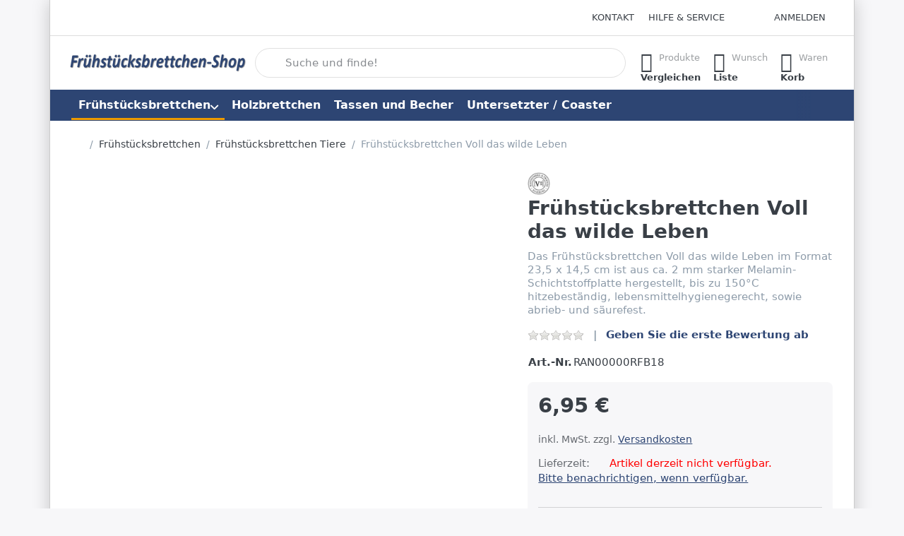

--- FILE ---
content_type: text/html; charset=utf-8
request_url: https://www.fruehstuecksbrettchen-shop.de/fruehstuecksbrettchen-voll-das-wilde-leben
body_size: 91753
content:
<!DOCTYPE html>
<html data-pnotify-firstpos1="0" lang="de" dir="ltr">
<head>
    <meta charset="utf-8" />
    <meta name="viewport" content="width=device-width, initial-scale=1.0" />
    <meta name="HandheldFriendly" content="true" />
    <meta name="description" content="" />
    <meta name="keywords" content="" />
    <meta name="generator" content="Smartstore 6.3.0.0" />
    <meta property="sm:root" content="/" />
    <meta name='__rvt' content='CfDJ8EvE4mq7w_ZNns5Lp_o5iufKO-beubsL7b2T4K7swW0XL0SU-JtSdikfq3kpYRe4mxRmSfSy9fc15UNLLRPGagGLVoeBlzHkIVoCGSIBqVOpDE7rgZkGJJS__yxy93O9afS-zN3tm4F2SsXyj1H9UoU' />

    <meta name='accept-language' content='de-DE'/><title itemprop="name">Frühstücksbrettchen Voll das wilde Leben</title>

    


    <script>
    try {
        if (typeof navigator === 'undefined') navigator = {};
        const html = document.documentElement;
        const classList = html.classList;
        if (/Edge\/\d+/.test(navigator.userAgent)) { classList.add('edge'); }
        else if ('mozMatchesSelector' in html) { classList.add('moz'); }
        else if (/iPad|iPhone|iPod/.test(navigator.userAgent) && !window.MSStream) { classList.add('ios'); }
        else if ('webkitMatchesSelector' in html) { classList.add('wkit'); }
        else if (/constructor/i.test(window.HTMLElement)) { classList.add('safari'); };
        classList.add((this.top === this.window ? 'not-' : '') + 'framed');
    } catch (e) { }
</script>
    

    
    
    <link as="font" rel="preload" href="/lib/fa7/webfonts/fa-solid-900.woff2" crossorigin />
    <link as="font" rel="preload" href="/lib/fa7/webfonts/fa-regular-400.woff2" crossorigin />
    
    
        <link rel="stylesheet" href="/lib/fa7/css/all.min.css" crossorigin />
    


    
        <link href="/bundle/css/site-common.css?v=Q6fkJHuQQYcnSRsxC709N6c--OQ" rel="stylesheet" type="text/css" />
    
    <link href="/themes/flex/theme.css?v=PrVk9SJD3orBczJCcq2oLBeHUvY" rel="stylesheet" type="text/css" />


    
        <script src="/bundle/js/jquery.js?v=8_RozPc1R2yH47SeJ06zdSqIRgc"></script>
    <script data-origin="client-res">
	window.Res = {
"Common.Notification": "Benachrichtigung","Common.Close": "Schließen","Common.On": "An","Common.OK": "OK","Common.Cancel": "Abbrechen","Common.Off": "Aus","Common.Exit": "Beenden","Common.CtrlKey": "Strg","Common.ShiftKey": "Umschalt","Common.AltKey": "Alt","Common.DelKey": "Entf","Common.Done": "Erledigt","Common.Failed": "Fehlgeschlagen","Common.EnterKey": "Eingabe","Common.EscKey": "Esc","Common.DontAskAgain": "Nicht mehr fragen","Common.DontShowAgain": "Nicht mehr anzeigen","Common.MoveUp": "Nach oben","Common.MoveDown": "Nach unten","Common.SkipList": "Liste überspringen","Common.CopyToClipboard": "In die Zwischenablage kopieren","Common.CopyToClipboard.Failed": "Kopieren ist fehlgeschlagen.","Common.CopyToClipboard.Succeeded": "Kopiert!","Products.Longdesc.More": "Mehr anzeigen","Products.Longdesc.Less": "Weniger anzeigen","Aria.Label.ShowPassword": "Passwort anzeigen","Aria.Label.HidePassword": "Passwort verbergen","Jquery.Validate.Email": "Bitte geben Sie eine gültige E-Mail-Adresse ein.","Jquery.Validate.Required": "Diese Angabe ist erforderlich.","Jquery.Validate.Remote": "Bitte korrigieren Sie dieses Feld.","Jquery.Validate.Url": "Bitte geben Sie eine gültige URL ein.","Jquery.Validate.Date": "Bitte geben Sie ein gültiges Datum ein.","Jquery.Validate.DateISO": "Bitte geben Sie ein gültiges Datum (nach ISO) ein.","Jquery.Validate.Number": "Bitte geben Sie eine gültige Nummer ein.","Jquery.Validate.Digits": "Bitte geben Sie nur Ziffern ein.","Jquery.Validate.Creditcard": "Bitte geben Sie eine gültige Kreditkartennummer ein.","Jquery.Validate.Equalto": "Wiederholen Sie bitte die Eingabe.","Jquery.Validate.Maxlength": "Bitte geben Sie nicht mehr als {0} Zeichen ein.","Jquery.Validate.Minlength": "Bitte geben Sie mindestens {0} Zeichen ein.","Jquery.Validate.Rangelength": "Die Länge der Eingabe darf minimal {0} und maximal {1} Zeichen lang sein.","jquery.Validate.Range": "Bitte geben Sie einen Wert zwischen {0} und {1} ein.","Jquery.Validate.Max": "Bitte geben Sie einen Wert kleiner oder gleich {0} ein.","Jquery.Validate.Min": "Bitte geben Sie einen Wert größer oder gleich {0} ein.","Admin.Common.AreYouSure": "Sind Sie sicher?","Admin.Common.AskToProceed": "Möchten Sie fortfahren?","FileUploader.Dropzone.Message": "Zum Hochladen Dateien hier ablegen oder klicken","FileUploader.Dropzone.DictDefaultMessage": "Dateien zum Hochladen hier ablegen","FileUploader.Dropzone.DictFallbackMessage": "Ihr Browser unterstützt keine Datei-Uploads per Drag\'n\'Drop.","FileUploader.Dropzone.DictFallbackText": "Bitte benutzen Sie das untenstehende Formular, um Ihre Dateien wie in längst vergangenen Zeiten hochzuladen.","FileUploader.Dropzone.DictFileTooBig": "Die Datei ist zu groß ({{filesize}}MB). Maximale Dateigröße: {{maxFilesize}}MB.","FileUploader.Dropzone.DictInvalidFileType": "Dateien dieses Typs können nicht hochgeladen werden.","FileUploader.Dropzone.DictResponseError": "Der Server gab die Antwort {{statusCode}} zurück.","FileUploader.Dropzone.DictCancelUpload": "Upload abbrechen","FileUploader.Dropzone.DictUploadCanceled": "Upload abgebrochen.","FileUploader.Dropzone.DictCancelUploadConfirmation": "Sind Sie sicher, dass Sie den Upload abbrechen wollen?","FileUploader.Dropzone.DictRemoveFile": "Datei entfernen","FileUploader.Dropzone.DictMaxFilesExceeded": "Sie können keine weiteren Dateien hochladen.","FileUploader.StatusWindow.Uploading.File": "Datei wird hochgeladen","FileUploader.StatusWindow.Uploading.Files": "Dateien werden hochgeladen","FileUploader.StatusWindow.Complete.File": "Upload abgeschlossen","FileUploader.StatusWindow.Complete.Files": "Uploads abgeschlossen","FileUploader.StatusWindow.Canceled.File": "Upload abgebrochen","FileUploader.StatusWindow.Canceled.Files": "Uploads abgebrochen",    };

    window.ClientId = "12d0932f-3635-4167-9f07-9a058d912f40";
</script>

    <link rel="canonical" href="https://www.fruehstuecksbrettchen-shop.de/fruehstuecksbrettchen-voll-das-wilde-leben/" />
    <link as="image" rel="preload" href="//www.fruehstuecksbrettchen-shop.de/media/2840/content/2840.png" />
    <script data-origin='globalization'>document.addEventListener('DOMContentLoaded', function () { if (Smartstore.globalization) { Smartstore.globalization.culture = {"name":"de-DE","englishName":"German (Germany)","nativeName":"Deutsch (Deutschland)","isRTL":false,"language":"de","numberFormat":{",":".",".":",","pattern":[1],"decimals":3,"groupSizes":[3],"+":"+","-":"-","NaN":"NaN","negativeInfinity":"-∞","positiveInfinity":"∞","percent":{",":".",".":",","pattern":[0,0],"decimals":3,"groupSizes":[3],"symbol":"%"},"currency":{",":".",".":",","pattern":[8,3],"decimals":2,"groupSizes":[3],"symbol":"€"}},"dateTimeFormat":{"calendarName":"Gregorianischer Kalender","/":".",":":":","firstDay":1,"twoDigitYearMax":2049,"AM":["AM","am","AM"],"PM":["PM","pm","PM"],"days":{"names":["Sonntag","Montag","Dienstag","Mittwoch","Donnerstag","Freitag","Samstag"],"namesAbbr":["So","Mo","Di","Mi","Do","Fr","Sa"],"namesShort":["S","M","D","M","D","F","S"]},"months":{"names":["Januar","Februar","März","April","Mai","Juni","Juli","August","September","Oktober","November","Dezember",""],"namesAbbr":["Jan.","Feb.","März","Apr.","Mai","Juni","Juli","Aug.","Sept.","Okt.","Nov.","Dez.",""]},"patterns":{"d":"dd.MM.yyyy","D":"dddd, d. MMMM yyyy","t":"HH:mm","T":"HH:mm:ss","g":"dd.MM.yyyy HH:mm","G":"dd.MM.yyyy HH:mm:ss","f":"dddd, d. MMMM yyyy HH:mm:ss","F":"dddd, d. MMMM yyyy HH:mm:ss","M":"d. MMMM","Y":"MMMM yyyy","u":"yyyy'-'MM'-'dd HH':'mm':'ss'Z'"}}}; }; });</script><meta property='sm:pagedata' content='{"type":"category","id":"31","menuItemId":1,"entityId":31,"parentId":14}' />
    <meta property='og:site_name' content='Frühstücksbrettchen-Shop' />
    <meta property='og:url' content='https://www.fruehstuecksbrettchen-shop.de/fruehstuecksbrettchen-voll-das-wilde-leben/' />
    <meta property='og:type' content='product' />
    <meta property='og:title' content='Frühstücksbrettchen Voll das wilde Leben' />
    <meta property='twitter:card' content='summary_large_image' />
    <meta property='twitter:title' content='Frühstücksbrettchen Voll das wilde Leben' />

        <meta property='og:description' content='Das Frühstücksbrettchen Voll das wilde Leben im Format 23,5 x 14,5 cm ist aus ca. 2 mm starker Melamin-Schichtstoffplatte hergestellt, bis zu 150°C hitzebeständig, lebensmittelhygienegerecht, sowie abrieb- und säurefest.' />
        <meta property='twitter:description' content='Das Frühstücksbrettchen Voll das wilde Leben im Format 23,5 x 14,5 cm ist aus ca. 2 mm starker Melamin-Schichtstoffplatte hergestellt, bis zu 150°C hitzebeständig, lebensmittelhygienegerecht, sowie abrieb- und säurefest.' />

        <meta property='og:image' content='https://www.fruehstuecksbrettchen-shop.de/media/114/catalog/fruhstucksbrettchen-voll-das-wilde-leben-1.jpg' />
        <meta property='og:image:type' content='image/jpeg' />
        <meta property='twitter:image' content='https://www.fruehstuecksbrettchen-shop.de/media/114/catalog/fruhstucksbrettchen-voll-das-wilde-leben-1.jpg' />
            <meta property='og:image:alt' content='Frühstücksbrettchen Voll das wilde Leben' />
            <meta property='twitter:image:alt' content='Frühstücksbrettchen Voll das wilde Leben' />
            <meta property='og:image:width' content='640' />
            <meta property='og:image:height' content='480' />


    
    
<meta name='robots' content='index, follow' />

    <script src="/js/smartstore.globalization.adapter.js"></script>

    

    <link rel="shortcut icon" href='//www.fruehstuecksbrettchen-shop.de/media/4127/content/favicon-2.ico?v=6.3' />

    <!-- png icons -->
        <link rel="icon" type="image/png" sizes="16x16" href="//www.fruehstuecksbrettchen-shop.de/media/4128/content/android-icon-192x192.png?size=16" />
        <link rel="icon" type="image/png" sizes="32x32" href="//www.fruehstuecksbrettchen-shop.de/media/4128/content/android-icon-192x192.png?size=32" />
        <link rel="icon" type="image/png" sizes="96x96" href="//www.fruehstuecksbrettchen-shop.de/media/4128/content/android-icon-192x192.png?size=96" />
        <link rel="icon" type="image/png" sizes="196x196" href="//www.fruehstuecksbrettchen-shop.de/media/4128/content/android-icon-192x192.png?size=196" />


    <!-- Apple touch icons -->
        <link rel="icon" type="image/png" sizes="57x57" href="//www.fruehstuecksbrettchen-shop.de/media/4129/content/apple-icon-180x180-1.png?size=57" />
        <link rel="icon" type="image/png" sizes="60x60" href="//www.fruehstuecksbrettchen-shop.de/media/4129/content/apple-icon-180x180-1.png?size=60" />
        <link rel="icon" type="image/png" sizes="72x72" href="//www.fruehstuecksbrettchen-shop.de/media/4129/content/apple-icon-180x180-1.png?size=72" />
        <link rel="icon" type="image/png" sizes="76x76" href="//www.fruehstuecksbrettchen-shop.de/media/4129/content/apple-icon-180x180-1.png?size=76" />
        <link rel="icon" type="image/png" sizes="114x114" href="//www.fruehstuecksbrettchen-shop.de/media/4129/content/apple-icon-180x180-1.png?size=114" />
        <link rel="icon" type="image/png" sizes="120x120" href="//www.fruehstuecksbrettchen-shop.de/media/4129/content/apple-icon-180x180-1.png?size=120" />
        <link rel="icon" type="image/png" sizes="144x144" href="//www.fruehstuecksbrettchen-shop.de/media/4129/content/apple-icon-180x180-1.png?size=144" />
        <link rel="icon" type="image/png" sizes="152x152" href="//www.fruehstuecksbrettchen-shop.de/media/4129/content/apple-icon-180x180-1.png?size=152" />
        <link rel="icon" type="image/png" sizes="180x180" href="//www.fruehstuecksbrettchen-shop.de/media/4129/content/apple-icon-180x180-1.png?size=180" />

    <!-- Microsoft tiles -->
        <meta name="msapplication-TileColor" content="rgba(0, 0, 0, 0)">
    <meta name="msapplication-TileImage" content="//www.fruehstuecksbrettchen-shop.de/media/4130/content/ms-icon-310x310-1.png?size=144">
    <meta name="msapplication-config" content="/browserconfig.xml" />

</head>

<body class="lyt-cols-1 boxed">
    

<!-- Global site tag (gtag.js) - Google Analytics -->
<script async src="https://www.googletagmanager.com/gtag/js?id=UA-2409370-6"></script>
<script>
  window.dataLayer = window.dataLayer || [];
  function gtag(){dataLayer.push(arguments);}
  gtag('js', new Date());

  gtag('config', 'UA-2409370-6');
</script>


<meta name="google-site-verification" content="RY9Ix-ToSpTI5V3DH2JE0dUO18IMq3_qk0WQQg29BPU">
    

<a href="#content-center" id="skip-to-content" class="btn-skip-content btn btn-primary btn-lg rounded-pill">
    Zum Hauptinhalt springen
</a>

<div id="page">
    <div class="canvas-blocker canvas-slidable"></div>

    <div class="page-main canvas-slidable">

        

        <header id="header">
            <div class="menubar-section d-none d-lg-block menubar-light">
                <div class="container menubar-container">
                    



<nav class="menubar navbar navbar-slide">

    <div class="menubar-group ml-0">
    </div>

    <div class="menubar-group ml-auto">
        

            <a class="menubar-link" href="/contactus/">Kontakt</a>

        


<div class="cms-menu cms-menu-dropdown" data-menu-name="helpandservice">
    <div class="dropdown">
        <a id="helpandservice-opener" data-toggle="dropdown" aria-haspopup="listbox" aria-expanded="false" href="#" rel="nofollow" class="menubar-link">
            <span>Hilfe &amp; Service</span>
            <i class="fal fa-angle-down menubar-caret"></i>
        </a>
        <div class="dropdown-menu" aria-labelledby="helpandservice-opener" role="listbox">
                <a href="/newproducts/" role="option" class="dropdown-item menu-link">
                    <span>Neu eingetroffen</span>
                </a>
                <a href="/manufacturer/all/" role="option" class="dropdown-item menu-link">
                    <span>Alle Marken</span>
                </a>
                <a href="/recentlyviewedproducts/" role="option" class="dropdown-item menu-link">
                    <span>Zuletzt angesehen</span>
                </a>
                <a href="/compareproducts/" role="option" class="dropdown-item menu-link">
                    <span>Produktliste vergleichen</span>
                </a>
                        <div class="dropdown-divider"></div>
                <a href="/aboutus/" role="option" class="dropdown-item menu-link">
                    <span>Kundeninfo</span>
                </a>
                <a href="/disclaimer/" role="option" class="dropdown-item menu-link">
                    <span>Widerrufsbelehrung</span>
                </a>
                <a href="/shippinginfo-5/" role="option" class="dropdown-item menu-link">
                    <span>Zahlung und Versand</span>
                </a>
                <a href="/conditionsofuse-5/" role="option" class="dropdown-item menu-link">
                    <span>AGB Frühstücksbrettchen-Shop</span>
                </a>
        </div>
    </div>
</div>



    </div>

    

    <div id="menubar-my-account" class="menubar-group">
        <div class="dropdown">
            <a class="menubar-link" aria-haspopup="true" aria-expanded="false" href="/login/?returnUrl=%2Ffruehstuecksbrettchen-voll-das-wilde-leben" rel="nofollow">
                <i class="fal fa-user-circle menubar-icon"></i>

                    <span>Anmelden</span>
            </a>

        </div>
        
    </div>

    

</nav>


                </div>
            </div>
            <div class="shopbar-section shopbar-light">
                <div class="container shopbar-container">
                    
<div class="shopbar">
    <div class="shopbar-col-group shopbar-col-group-brand">
        <div class="shopbar-col shop-logo">
            
<a class="brand" href="/">
        
        <img src='//www.fruehstuecksbrettchen-shop.de/media/2840/content/2840.png' alt="Frühstücksbrettchen-Shop" title="Frühstücksbrettchen-Shop" class="img-fluid" width="481" height="50" />
</a>

        </div>
        <div class="shopbar-col shopbar-search">
            
                


<form action="/search/" class="instasearch-form has-icon" method="get" role="search">
    <span id="instasearch-desc-search-search" class="sr-only">
        Geben Sie einen Suchbegriff ein. Während Sie tippen, erscheinen automatisch erste Ergebnisse. Drücken Sie die Eingabetaste, um alle Ergebnisse aufzurufen.
    </span>
    <input type="search" class="instasearch-term form-control text-truncate" role="combobox" aria-autocomplete="list" aria-expanded="false" aria-controls="instasearch-drop-body" name="q" placeholder="Suche und finde!" aria-label="Suche und finde!" aria-describedby="instasearch-desc-search-search" data-instasearch="true" data-minlength="3" data-showthumbs="true" data-url="/instantsearch/" data-origin="Search/Search" autocomplete="off" />

    <div class="instasearch-addon d-flex align-items-center justify-content-center">
        <button type="button" class="instasearch-clear input-clear" aria-label="Suchbegriff löschen">
            <i class="fa fa-xmark"></i>
        </button>
    </div>
    <span class="input-group-icon instasearch-icon">
        <button type="submit" class="instasearch-submit input-clear bg-transparent" tabindex="-1" aria-hidden="true">
            <i class="fa fa-magnifying-glass"></i>
        </button>
    </span>
    <div class="instasearch-drop">
        <div id="instasearch-drop-body" class="instasearch-drop-body clearfix" role="listbox"></div>
    </div>

    
</form>
            
        </div>
    </div>

    <div class="shopbar-col-group shopbar-col-group-tools">
        

<div class="shopbar-col shopbar-tools" data-summary-href="/shoppingcart/cartsummary/?cart=True&amp;wishlist=True&amp;compare=True" style="--sb-tool-padding-x: 0.25rem">

    <div class="shopbar-tool d-lg-none" id="shopbar-menu">
        <a id="offcanvas-menu-opener" class="shopbar-button" href="#" data-placement="start" data-target="#offcanvas-menu" aria-controls="offcanvas-menu" aria-expanded="false" data-autohide="true" data-disablescrolling="true" data-fullscreen="false" data-toggle="offcanvas">
            <span class="shopbar-button-icon" aria-hidden="true">
                <i class="icm icm-menu"></i>
            </span>
            <span class="shopbar-button-label-sm">
                Menü
            </span>
        </a>
    </div>

    

    <div class="shopbar-tool d-lg-none" id="shopbar-user">
        <a class="shopbar-button" href="/login/">
            <span class="shopbar-button-icon" aria-hidden="true">
                <i class="icm icm-user"></i>
            </span>
            <span class="shopbar-button-label-sm">
                Anmelden
            </span>
        </a>
    </div>

    <div class="shopbar-tool" id="shopbar-compare" data-target="#compare-tab">
        <a data-summary-href="/shoppingcart/cartsummary/?compare=True" aria-controls="offcanvas-cart" aria-expanded="false" class="shopbar-button navbar-toggler" data-autohide="true" data-disablescrolling="true" data-fullscreen="false" data-placement="end" data-target="#offcanvas-cart" data-toggle="offcanvas" href="/compareproducts/">
            <span class="shopbar-button-icon" aria-hidden="true">
                <i class="icm icm-repeat"></i>
                <span class='badge badge-pill badge-counter badge-counter-ring label-cart-amount badge-warning' data-bind-to="CompareItemsCount" style="display: none">
                    0
                </span>
            </span>
            <span class="shopbar-button-label" aria-label="Vergleichen">
                <span>Produkte</span><br />
                <strong>Vergleichen</strong>
            </span>
            <span class="shopbar-button-label-sm">
                Vergleichen
            </span>
        </a>
    </div>

    <div class="shopbar-tool" id="shopbar-wishlist" data-target="#wishlist-tab">
        <a data-summary-href="/shoppingcart/cartsummary/?wishlist=True" aria-controls="offcanvas-cart" aria-expanded="false" class="shopbar-button navbar-toggler" data-autohide="true" data-disablescrolling="true" data-fullscreen="false" data-placement="end" data-target="#offcanvas-cart" data-toggle="offcanvas" href="/wishlist/">
            <span class="shopbar-button-icon" aria-hidden="true">
                <i class="icm icm-heart"></i>
                <span class='badge badge-pill badge-counter badge-counter-ring label-cart-amount badge-warning' data-bind-to="WishlistItemsCount" style="display: none">
                    0
                </span>
            </span>
            <span class="shopbar-button-label" aria-label="Wunschliste">
                <span>Wunsch</span><br />
                <strong>Liste</strong>
            </span>
            <span class="shopbar-button-label-sm">
                Wunschliste
            </span>
        </a>
    </div>

    <div class="shopbar-tool" id="shopbar-cart" data-target="#cart-tab">
        <a data-summary-href="/shoppingcart/cartsummary/?cart=True" aria-controls="offcanvas-cart" aria-expanded="false" class="shopbar-button navbar-toggler" data-autohide="true" data-disablescrolling="true" data-fullscreen="false" data-placement="end" data-target="#offcanvas-cart" data-toggle="offcanvas" href="/cart/">
            <span class="shopbar-button-icon" aria-hidden="true">
                <i class="icm icm-bag"></i>
                <span class='badge badge-pill badge-counter badge-counter-ring label-cart-amount badge-warning' data-bind-to="CartItemsCount" style="display: none">
                    0
                </span>
            </span>
            <span class="shopbar-button-label" aria-label="Warenkorb">
                <span>Waren</span><br />
                <strong>Korb</strong>
            </span>
            <span class="shopbar-button-label-sm">
                Warenkorb
            </span>
        </a>
    </div>

    
</div>




    </div>
</div>
                </div>
            </div>
            <div class="megamenu-section d-none d-lg-block">
                <nav class="navbar navbar-inverse" aria-label="Hauptnavigation">
                    <div class="container megamenu-container">
                        



<div class="mainmenu megamenu megamenu-blend--next">
    



<div class="cms-menu cms-menu-navbar" data-menu-name="main">
    <div class="megamenu-nav megamenu-nav--prev alpha">
        <a href="#" class="megamenu-nav-btn btn btn-clear-dark btn-icon btn-sm" tabindex="-1" aria-hidden="true">
            <i class="far fa-chevron-left megamenu-nav-btn-icon"></i>
        </a>
    </div>

    <ul class="navbar-nav nav flex-row flex-nowrap" id="menu-main" role="menubar">

            <li id="main-nav-item-466773" data-id="466773" role="none" class="nav-item dropdown-submenu expanded">
                <a id="main-nav-item-link-466773" href="/fruehstuecksbrettchen/" aria-controls="dropdown-menu-466773" aria-expanded="false" aria-haspopup="menu" class="nav-link menu-link dropdown-toggle" data-target="#dropdown-menu-466773" role="menuitem" tabindex="0">
                    <span>Frühstücksbrettchen</span>
                </a>
            </li>
            <li id="main-nav-item-466794" data-id="466794" role="none" class="nav-item">
                <a id="main-nav-item-link-466794" href="/holzbrettchen/" class="nav-link menu-link" role="menuitem" tabindex="-1">
                    <span>Holzbrettchen</span>
                </a>
            </li>
            <li id="main-nav-item-466795" data-id="466795" role="none" class="nav-item">
                <a id="main-nav-item-link-466795" href="/tassen-und-becher/" class="nav-link menu-link" role="menuitem" tabindex="-1">
                    <span>Tassen und Becher</span>
                </a>
            </li>
            <li id="main-nav-item-466796" data-id="466796" role="none" class="nav-item">
                <a id="main-nav-item-link-466796" href="/coaster-/-untersetzter/" class="nav-link menu-link" role="menuitem" tabindex="-1">
                    <span>Untersetzter / Coaster</span>
                </a>
            </li>

        
    </ul>

    <div class="megamenu-nav megamenu-nav--next omega">
        <a href="#" class="megamenu-nav-btn btn btn-clear-dark btn-icon btn-sm" tabindex="-1" aria-hidden="true">
            <i class="far fa-chevron-right megamenu-nav-btn-icon"></i>
        </a>
    </div>
</div>
</div>

<div class="megamenu-dropdown-container container" style="--mm-drop-min-height: 370px">
        <div id="dropdown-menu-466773"
             data-id="466773"
             data-entity-id="14"
             data-entity-name="Category"
             data-display-rotator="false"
             role="menu"
             aria-labelledby="main-nav-item-link-466773"
             aria-hidden="true">

            <div class="dropdown-menu megamenu-dropdown">
                

                <div class="row megamenu-dropdown-row">
                        <div class="col-md-3 col-sm-6 text-md-center megamenu-col overflow-hidden megamenu-cat-img">
                            <img src="//www.fruehstuecksbrettchen-shop.de/media/2501/catalog/fruhstucksbrettchen.jpg?size=512" alt="Frühstücksbrettchen" loading="lazy" class="img-fluid xp-2" />
                            
                        </div>

                        <div class="col-md-3 col-sm-6 megamenu-col">
                                <div class="megamenu-dropdown-item">
                                        <a href="/fruehstuecksbrettchen-aufstehen-4/" id="dropdown-heading-466774" data-id="466774" class="megamenu-dropdown-heading" role="menuitem" tabindex="-1">
                                            <span>Frühstücksbrettchen Aufstehen</span>
                                        </a>

                                </div>
                                <div class="megamenu-dropdown-item">
                                        <a href="/fruehstuecksbrettchen-beruf-2/" id="dropdown-heading-466775" data-id="466775" class="megamenu-dropdown-heading" role="menuitem" tabindex="-1">
                                            <span>Frühstücksbrettchen Beruf</span>
                                        </a>

                                </div>
                                <div class="megamenu-dropdown-item">
                                        <a href="/fruehstuecksbrettchen-essen-2/" id="dropdown-heading-466776" data-id="466776" class="megamenu-dropdown-heading" role="menuitem" tabindex="-1">
                                            <span>Frühstücksbrettchen Essen</span>
                                        </a>

                                </div>
                                <div class="megamenu-dropdown-item">
                                        <a href="/fruehstuecksbrettchen-eltern-kinder/" id="dropdown-heading-466777" data-id="466777" class="megamenu-dropdown-heading" role="menuitem" tabindex="-1">
                                            <span>Frühstücksbrettchen Familie</span>
                                        </a>

                                </div>
                                <div class="megamenu-dropdown-item">
                                        <a href="/fruehstuecksbrettchen-fruchtfliegen-2/" id="dropdown-heading-466778" data-id="466778" class="megamenu-dropdown-heading" role="menuitem" tabindex="-1">
                                            <span>Frühstücksbrettchen Fruchtfliegen</span>
                                        </a>

                                </div>
                                <div class="megamenu-dropdown-item">
                                        <a href="/fruehstuecksbrettchen-hobby-2/" id="dropdown-heading-466779" data-id="466779" class="megamenu-dropdown-heading" role="menuitem" tabindex="-1">
                                            <span>Frühstücksbrettchen Hobby</span>
                                        </a>

                                </div>
                                <div class="megamenu-dropdown-item">
                                        <a href="/fruehstuecksbrettchen-kinder-2/" id="dropdown-heading-466780" data-id="466780" class="megamenu-dropdown-heading" role="menuitem" tabindex="-1">
                                            <span>Frühstücksbrettchen Kinder</span>
                                        </a>

                                </div>
                                <div class="megamenu-dropdown-item">
                                        <a href="/fruehstuecksbrettchen-kino-2/" id="dropdown-heading-466781" data-id="466781" class="megamenu-dropdown-heading" role="menuitem" tabindex="-1">
                                            <span>Frühstücksbrettchen Kino</span>
                                        </a>

                                </div>
                                <div class="megamenu-dropdown-item">
                                        <a href="/fruehstuecksbrettchen-kunst-2/" id="dropdown-heading-466782" data-id="466782" class="megamenu-dropdown-heading" role="menuitem" tabindex="-1">
                                            <span>Frühstücksbrettchen Kunst</span>
                                        </a>

                                </div>
                                <div class="megamenu-dropdown-item">
                                        <a href="/fruehstuecksbrettchen-liebe-4/" id="dropdown-heading-466783" data-id="466783" class="megamenu-dropdown-heading" role="menuitem" tabindex="-1">
                                            <span>Frühstücksbrettchen Liebe</span>
                                        </a>

                                </div>
                                <div class="megamenu-dropdown-item">
                                        <a href="/fruehstuecksbrettchen-loriot-2/" id="dropdown-heading-466784" data-id="466784" class="megamenu-dropdown-heading" role="menuitem" tabindex="-1">
                                            <span>Frühstücksbrettchen Loriot</span>
                                        </a>

                                </div>
                                <div class="megamenu-dropdown-item">
                                        <a href="/fruehstuecksbrettchen-musik-2/" id="dropdown-heading-466785" data-id="466785" class="megamenu-dropdown-heading" role="menuitem" tabindex="-1">
                                            <span>Frühstücksbrettchen Musik</span>
                                        </a>

                                </div>
                                <div class="megamenu-dropdown-item">
                                        <a href="/fruehstuecksbrettchen-natur-2/" id="dropdown-heading-466786" data-id="466786" class="megamenu-dropdown-heading" role="menuitem" tabindex="-1">
                                            <span>Frühstücksbrettchen Natur</span>
                                        </a>

                                </div>
                                <div class="megamenu-dropdown-item">
                                        <a href="/fruehstuecksbrettchen-retro-2/" id="dropdown-heading-466787" data-id="466787" class="megamenu-dropdown-heading" role="menuitem" tabindex="-1">
                                            <span>Frühstücksbrettchen Retro</span>
                                        </a>

                                </div>
                                <div class="megamenu-dropdown-item">
                                        <a href="/fruehstuecksbrettchen-sprueche-2/" id="dropdown-heading-466788" data-id="466788" class="megamenu-dropdown-heading" role="menuitem" tabindex="-1">
                                            <span>Frühstücksbrettchen Sprüche</span>
                                        </a>

                                </div>
                                <div class="megamenu-dropdown-item">
                                        <a href="/fruehstuecksbrettchen-stadt-2/" id="dropdown-heading-466789" data-id="466789" class="megamenu-dropdown-heading" role="menuitem" tabindex="-1">
                                            <span>Frühstücksbrettchen Stadt</span>
                                        </a>

                                </div>
                        </div>
                        <div class="col-md-3 col-sm-6 megamenu-col">
                                <div class="megamenu-dropdown-item">
                                        <a href="/fruehstuecksbrettchen-tiere/" id="dropdown-heading-466790" data-id="466790" class="megamenu-dropdown-heading active" role="menuitem" tabindex="-1">
                                            <span>Frühstücksbrettchen Tiere</span>
                                        </a>

                                </div>
                                <div class="megamenu-dropdown-item">
                                        <a href="/fruehstuecksbrettchen-verschiedene-2/" id="dropdown-heading-466791" data-id="466791" class="megamenu-dropdown-heading" role="menuitem" tabindex="-1">
                                            <span>Frühstücksbrettchen Verschiedene</span>
                                        </a>

                                </div>
                                <div class="megamenu-dropdown-item">
                                        <a href="/fruehstuecksbrettchen-weihnachten-2/" id="dropdown-heading-466792" data-id="466792" class="megamenu-dropdown-heading" role="menuitem" tabindex="-1">
                                            <span>Frühstücksbrettchen Weihnachten</span>
                                        </a>

                                </div>
                                <div class="megamenu-dropdown-item">
                                        <a href="/fruehstuecksbrettchen-wild-at-art-design-2/" id="dropdown-heading-466793" data-id="466793" class="megamenu-dropdown-heading" role="menuitem" tabindex="-1">
                                            <span>Frühstücksbrettchen Wild at Art Design</span>
                                        </a>

                                </div>
                        </div>

                </div>

                

                

            </div>

        </div>
        <div id="dropdown-menu-466794"
             data-id="466794"
             data-entity-id="34"
             data-entity-name="Category"
             data-display-rotator="false"
             role="menu"
             aria-labelledby="main-nav-item-link-466794"
             aria-hidden="true">

            <div class="dropdown-menu megamenu-dropdown">
                

                <div class="row megamenu-dropdown-row">
                        <div class="col-md-3 col-sm-6 text-md-center megamenu-col overflow-hidden megamenu-cat-img">
                            <img src="//www.fruehstuecksbrettchen-shop.de/media/99/catalog/holzbrettchen.jpg?size=512" alt="Holzbrettchen" loading="lazy" class="img-fluid xp-2" />
                            
                        </div>


                </div>

                

                

            </div>

        </div>
        <div id="dropdown-menu-466795"
             data-id="466795"
             data-entity-id="327"
             data-entity-name="Category"
             data-display-rotator="false"
             role="menu"
             aria-labelledby="main-nav-item-link-466795"
             aria-hidden="true">

            <div class="dropdown-menu megamenu-dropdown">
                

                <div class="row megamenu-dropdown-row">
                        <div class="col-md-3 col-sm-6 text-md-center megamenu-col overflow-hidden megamenu-cat-img">
                            <img src="//www.fruehstuecksbrettchen-shop.de/media/3075/catalog/tassen-und-becher.png?size=512" alt="Tassen und Becher" loading="lazy" class="img-fluid xp-2" />
                            
                        </div>


                </div>

                

                

            </div>

        </div>
        <div id="dropdown-menu-466796"
             data-id="466796"
             data-entity-id="330"
             data-entity-name="Category"
             data-display-rotator="false"
             role="menu"
             aria-labelledby="main-nav-item-link-466796"
             aria-hidden="true">

            <div class="dropdown-menu megamenu-dropdown">
                

                <div class="row megamenu-dropdown-row">
                        <div class="col-md-3 col-sm-6 text-md-center megamenu-col overflow-hidden megamenu-cat-img">
                            <img src="//www.fruehstuecksbrettchen-shop.de/media/3136/catalog/untersetzter---coaster.png?size=512" alt="Untersetzter / Coaster" loading="lazy" class="img-fluid xp-2" />
                            
                        </div>


                </div>

                

                

            </div>

        </div>

</div>



                    </div>
                </nav>
            </div>
        </header>

        <div id="content-wrapper">

            



            

            <section id="content" class="container">
                

                




<nav class="breadcrumb-container d-none d-md-flex flex-wrap align-items-center mb-4" aria-label="Breadcrumb-Navigation">
    <ol class="breadcrumb mb-0" itemscope itemtype="http://schema.org/BreadcrumbList">
        <li class="breadcrumb-item" itemprop="itemListElement" itemscope="" itemtype="http://schema.org/ListItem">
            <a title="Startseite" itemprop="item" href="/">
                <meta itemprop="name" content="Startseite">
                <i class="fa fa-home" aria-hidden="true"></i>
                <span class="sr-only">Startseite</span>
            </a>
            <meta itemprop="position" content="1">
        </li>
            <li class="breadcrumb-item" itemprop="itemListElement" itemscope="" itemtype="http://schema.org/ListItem">
                    <a href="/fruehstuecksbrettchen/" title="Frühstücksbrettchen" itemprop="item"><span itemprop="name" dir="auto">Frühstücksbrettchen</span></a>
                    <meta itemprop="position" content="2">
            </li>
            <li class="breadcrumb-item" itemprop="itemListElement" itemscope="" itemtype="http://schema.org/ListItem">
                    <a href="/fruehstuecksbrettchen-tiere/" title="Frühstücksbrettchen Tiere" itemprop="item"><span itemprop="name" dir="auto">Frühstücksbrettchen Tiere</span></a>
                    <meta itemprop="position" content="3">
            </li>
        <li class="breadcrumb-item active" aria-current="page" itemprop="itemListElement" itemscope="" itemtype="http://schema.org/ListItem">
            <span itemprop="name">Frühstücksbrettchen Voll das wilde Leben</span>
            <meta itemprop="position" content="4">
        </li>
    </ol>
</nav>



                <div id="content-body" class="row">


                    <main id="content-center" class="col-lg-12">
                        
                        






<div class="page product-details-page" itemscope itemtype="http://schema.org/Product">
    
    
    <article class="pd page-body">

        <div id="main-update-container" class="update-container" data-url="/product/updateproductdetails/?productId=47&amp;bundleItemId=0" data-id="47">
            <form method="post" id="pd-form" action="/fruehstuecksbrettchen-voll-das-wilde-leben/">
                <!-- Top Content: Picture, Description, Attrs, Variants, Bundle Items, Price etc. -->
                <section class="row pd-section pd-section-top admin-actions-container">
                    <!-- Picture -->
                    <div class="col-12 col-md-6 col-lg-7 pd-data-col">
                        <div class="pd-data-col-inner">
                            

                            <div id="pd-gallery-container">
                                

<div id="pd-gallery-container-inner">
    <div id="pd-gallery" class="mb-3">
        





<div class="gal-box">
    <!-- Thumbnail navigation -->
    <div class="gal-nav-cell gal-nav-hidden">
        <div class="gal-nav">
            <div class="gal-list">
                <div class="gal-track" role="listbox" aria-orientation="vertical" itemscope itemtype="http://schema.org/ImageGallery" aria-label="Mediengalerie">
                        <div class="gal-item" itemprop="associatedMedia" itemscope itemtype="http://schema.org/ImageObject">
                            <a class="gal-item-viewport"
                               itemprop="contentUrl"
                               href="//www.fruehstuecksbrettchen-shop.de/media/114/catalog/fruhstucksbrettchen-voll-das-wilde-leben-1.jpg"
                               data-type="image"
                               data-width="640"
                               data-height="480"
                               data-medium-image="//www.fruehstuecksbrettchen-shop.de/media/114/catalog/fruhstucksbrettchen-voll-das-wilde-leben-1.jpg?size=600"
                               title="Frühstücksbrettchen Voll das wilde Leben, Bild 1 groß"
                               aria-label="Frühstücksbrettchen Voll das wilde Leben, Bild 1 groß"
                               data-picture-id="114"
                               role="option" 
                               tabindex="0" 
                               aria-selected="true">
                                <img class="gal-item-content file-img" alt="Frühstücksbrettchen Voll das wilde Leben, Bild 1" title="Frühstücksbrettchen Voll das wilde Leben, Bild 1 groß" src="//www.fruehstuecksbrettchen-shop.de/media/114/catalog/fruhstucksbrettchen-voll-das-wilde-leben-1.jpg?size=72" />
                            </a>
                        </div>
                </div>
            </div>
        </div>
    </div>

    <!-- Picture -->
    <div class="gal-cell">
        <div class="gal" role="list" aria-label="Mediengalerie">
                    <div class="gal-item" role="listitem">
                        <a href="//www.fruehstuecksbrettchen-shop.de/media/114/catalog/fruhstucksbrettchen-voll-das-wilde-leben-1.jpg" 
                           class="gal-item-viewport"
                           title="Ansicht vergrößern"
                           aria-label="Ansicht vergrößern"
                           data-thumb-image="//www.fruehstuecksbrettchen-shop.de/media/114/catalog/fruhstucksbrettchen-voll-das-wilde-leben-1.jpg?size=72"
                           data-medium-image="//www.fruehstuecksbrettchen-shop.de/media/114/catalog/fruhstucksbrettchen-voll-das-wilde-leben-1.jpg?size=600"
                           data-picture-id="114">
                                <img class="gal-item-content file-img" data-zoom="//www.fruehstuecksbrettchen-shop.de/media/114/catalog/fruhstucksbrettchen-voll-das-wilde-leben-1.jpg" data-zoom-width="640" data-zoom-height="480" alt="Frühstücksbrettchen Voll das wilde Leben" title="Frühstücksbrettchen Voll das wilde Leben" itemprop="image" src="//www.fruehstuecksbrettchen-shop.de/media/114/catalog/fruhstucksbrettchen-voll-das-wilde-leben-1.jpg?size=600" />
                        </a>
                    </div>
        </div>
    </div>
</div>



    </div>
</div>
                            </div>

                            
                        </div>
                    </div>

                    <!-- Sidebar: Info, Price, Buttons etc. -->
                    <aside class="col-12 col-md-6 col-lg-5 pd-info-col">
                        <div class="zoom-window-container"></div>

                        

                        


<div class="pd-info pd-group">
    <meta itemprop="sku" content="RAN00000RFB18" />
    
    

    <!-- Brand -->
    <div class="pd-brand-block" itemprop="brand">
        <a class="pd-brand" aria-label="Alle Produkte von Rannenberg" href="/rannenberg-friends-2/">
                <img class="pd-brand-picture file-img" src="//www.fruehstuecksbrettchen-shop.de/media/2575/catalog/rannenberg.png?size=256" alt="Rannenberg" title="Alle Produkte von Rannenberg" />
        </a>
        <meta itemprop="name" content="Rannenberg">
    </div>

    <!-- Title -->
    <div class="page-title">
        <h1 class="pd-name" itemprop="name">
Frühstücksbrettchen Voll das wilde Leben        </h1>
    </div>

    <!-- Short description -->
        <div class="pd-description">
            Das Frühstücksbrettchen Voll das wilde Leben im Format 23,5 x 14,5 cm ist aus ca. 2 mm starker Melamin-Schichtstoffplatte hergestellt, bis zu 150°C hitzebeständig, lebensmittelhygienegerecht, sowie abrieb- und säurefest.
        </div>
</div>

<!-- Review Overview -->
    


<div class="pd-review-summary pd-group" >
    <div class="pd-rating-box">
        <div role="img" class="rating" aria-label="Bewertung: 0.0 von 5 Sternen. 0 Bewertungen.">
            <div style="width: 0%"></div>
        </div>
        
    </div>

    <div class="pd-review-link link-dnu">
            <a href="/product/reviews/47/" class="link-dnu">Geben Sie die erste Bewertung ab</a>
    </div>
    
</div>


                        

                            
                            <!-- Product attributes (SKU, EAN, Weight etc.) -->
                            <div class="pd-attrs-container" data-partial="Attrs">
                                


<table class="pd-attrs pd-group">
    
    <tr class="pd-attr-sku">
        <th scope="row">Art.-Nr.</th>
        <td itemprop="sku">RAN00000RFB18</td>
    </tr>
    
    
    
    
    
    

    
</table>
                            </div>
                            <!-- Offer box -->
                            


<div class="pd-offer" itemprop="offers" itemscope itemtype="http://schema.org/Offer">
    <meta itemprop="itemCondition" content="http://schema.org/NewCondition" />
    <link itemprop="url" href="https://www.fruehstuecksbrettchen-shop.de/fruehstuecksbrettchen-voll-das-wilde-leben/" />
            <div class="pd-offer-price-container" data-partial="Price">
                


<div class="pd-offer-price">
        <div class="pd-group">
            <div class="pd-price-group mb-3">

                

                <div class="pd-finalprice">
                    <data class="pd-finalprice-amount text-nowrap" value="6.95" data-currency="EUR">6,95 €</data>
                    
                </div>
                    <meta itemprop="priceCurrency" content="EUR" />
                    <meta itemprop="price" content="6.95" />
                
            </div>

            
        </div>
        <div class="pd-tierprices">
            <!-- Tier prices -->
            


        </div>
        <div class="pd-group">
            <!-- Pangv & legal info -->
            
            <div class="pd-legalinfo">
                inkl. MwSt.   zzgl. <a href="/shippinginfo-5/">Versandkosten</a>
            </div>
        </div>
        
</div>
            </div>

    <div class="pd-stock-info-container" data-partial="Stock">
        

        <meta itemprop="availability" content="https://schema.org/SoldOut" />

<div class="pd-stock-info pd-group">

        <div class="deliverytime-group d-flex">
            <span class="deliverytime-label">Lieferzeit:</span>
            <span class="delivery-time" title="Lieferzeit: Artikel derzeit nicht verfügbar." style="color:#ff0000">
                <i class="fa fa-circle delivery-time-status" style="color: #ff0000" aria-hidden="true"></i>
                Artikel derzeit nicht verfügbar.
            </span>
        </div>
        

    <div class="pd-stocksub">
            <a rel="nofollow" href="/login/?returnUrl=%2Ffruehstuecksbrettchen-voll-das-wilde-leben">Bitte benachrichtigen, wenn verfügbar.</a>
    </div>
</div>
    </div>



    <div class="pd-offer-actions-container" data-partial="OfferActions">
            


<div class="row flex-nowrap pd-offer-actions">
</div>
    </div>

    


<div class="pd-actions-container">
    
    
        <div class="row sm-gutters pd-actions">
                <div class="col-3 pd-action-item">
                        <button type="button" data-href="/cart/addproduct/47/2/" title="Auf die Wunschliste" aria-label="Auf die Wunschliste" class="reset pd-action-link pd-action-link-special ajax-cart-link action-add-to-wishlist" data-type="wishlist" data-action="add" data-form-selector="#pd-form">
                            <i class="pd-action-icon icm icm-heart" aria-hidden="true"></i>
                            <span class="pd-action-label">Merken</span>
                        </button>
                </div>
                <div class="col-3 pd-action-item">
                        <button type="button" data-href="/catalog/addproducttocompare/47/" title="Der Vergleichsliste hinzufügen" aria-label="Der Vergleichsliste hinzufügen" class="reset pd-action-link pd-action-link-special action-compare ajax-cart-link" data-type="compare" data-action="add">
                            <i class="pd-action-icon icm icm-repeat" aria-hidden="true"></i>
                            <span class="pd-action-label">Vergleichen</span>
                        </button>
                </div>
                <div class="col-3 pd-action-item">
                        <button type="button"
                                class="reset pd-action-link action-ask-question action-ask-question" 
                                data-href="/product/askquestionajax/47/"
                                data-form-selector="#pd-form" 
                                title="Fragen zum Artikel?"
                                aria-label="Fragen zum Artikel?">
                            <i class="pd-action-icon icm icm-envelope" aria-hidden="true"></i>
                            <span class="pd-action-label">Fragen?</span>
                        </button>
                </div>
                <div class="col-3 pd-action-item">
                        <a href="/product/emailafriend/47/" class="pd-action-link action-bullhorn" rel="nofollow">
                            <i class="pd-action-icon icm icm-bullhorn" aria-hidden="true"></i>
                            <span class="pd-action-label">Weitersagen</span>
                        </a>
                </div>
        </div>
</div>


</div>





                        <!-- Available payment methods -->
                        

                        <!-- social share -->
                        

                        
                    </aside>
                </section>

                
            <input name="__RequestVerificationToken" type="hidden" value="CfDJ8EvE4mq7w_ZNns5Lp_o5iufKO-beubsL7b2T4K7swW0XL0SU-JtSdikfq3kpYRe4mxRmSfSy9fc15UNLLRPGagGLVoeBlzHkIVoCGSIBqVOpDE7rgZkGJJS__yxy93O9afS-zN3tm4F2SsXyj1H9UoU" /></form>
        </div>

        <!-- Bottom Content: Full Description, Specification, Review etc. -->
        <section class="pd-section pd-section-bottom">
            <!-- Tabs -->
            


<div class="pd-tabs tabbable tabs-autoselect nav-responsive" id="pd-tabs" data-tabselector-href="/state/setselectedtab/"><ul class="nav nav-tabs nav-tabs-line nav-tabs-line-dense" role="tablist"><li class="nav-item" role="presentation"><a aria-controls="pd-tabs-0" aria-selected="true" class="nav-link active" data-loaded="true" data-toggle="tab" href="#pd-tabs-0" id="pd-tabs-0-tab" role="tab"><span class="tab-caption">Beschreibung</span></a></li><li class="nav-item" role="presentation"><a aria-controls="pd-tabs-1" aria-selected="false" class="nav-link" data-loaded="true" data-toggle="tab" href="#pd-tabs-1" id="pd-tabs-1-tab" role="tab"><span class="tab-caption">Bewertungen</span></a></li></ul><div class="tab-content">
<div aria-labelledby="pd-tabs-0-tab" class="tab-pane fade show nav-collapsible active" data-tab-name="pd-full-desc" id="pd-tabs-0" role="tabpanel"><h5 aria-expanded="true" class="nav-toggler" data-aria-controls="collapse-pd-tabs-0" data-target="#collapse-pd-tabs-0" data-toggle="collapse" tabindex="0">Beschreibung</h5><div class="nav-collapse collapse show" id="collapse-pd-tabs-0">
            <div class="long-text html-editor-content" itemprop="description">
                
                    <p>Frühstücksbrettchen sind schon seit Jahrzehnten im Gebrauch. Es gibt wenige Haushalte, in denen kein Frühstücksbrett zu finden ist. Ob als Schneidunterlage zum Kochen oder zum morgentlichen Frühstücken, ein Frühstücksbrettchen ist einfach unentbehrlich. Neben dem eigentlichen Sinn, nämlich ein Frühstücksbrett als nützliche Unterlage zu benutzen, kommt es immer mehr in Mode, Frühstücksbretter als Sammelobjekt anzusehen. Ob Redewendungen, Sprüche, Karikaturen, dem Ideenreichtum der Brettchen-Designs ist keine Grenzen gesetzt. Bei uns finden Sie für fast alles und jeden das geeignete Frühstücksbrett. Es ist inzwischen schon zum idealen Geschenk und Mitbringsel geworden. Gewicht ca. 96 g. Rückseite: graue Leinenoptik. Scharfe Messer hinterlassen Spuren. Für Spülmaschinen geeignet.</p><blockquote class=""><span style="font-weight: 600; color: var(--body-color); font-family: var(--body-font-family); font-size: var(--body-font-size); text-align: var(--body-text-align);">Hersteller/EU verantwortliche Person:<br></span>GILDE HANDWERK Macrander GmbH &amp; Co.KG<br>Mergelkamp 5<br>46395 Bocholt<br>Telefon: +492871/188200<br>info@gildehandwerk.com</blockquote>
                
            </div>
        </div></div><div aria-labelledby="pd-tabs-1-tab" class="tab-pane fade nav-collapsible" data-tab-name="pd-reviews" id="pd-tabs-1" role="tabpanel"><h5 aria-expanded="false" class="nav-toggler collapsed" data-aria-controls="collapse-pd-tabs-1" data-target="#collapse-pd-tabs-1" data-toggle="collapse" tabindex="0">Bewertungen</h5><div class="nav-collapse collapse" id="collapse-pd-tabs-1">
            <p class="mb-4">
                <a class="btn btn-warning" href="/product/reviews/47/">
                    <span>Geben Sie die erste Bewertung ab</span>
                </a>
            </p>
            



        <p class="text-muted">Es liegen keine Bewertungen vor</p>

        </div></div></div>
<input type='hidden' class='loaded-tab-name' name='LoadedTabs' value='pd-full-desc' />
<input type='hidden' class='loaded-tab-name' name='LoadedTabs' value='pd-reviews' />
</div>
            

            <!-- Tags -->
                


<nav class="pd-tags block position-relative" aria-labelledby="pd-tags-title">
    <a href="javascript:;" class="btn-skip-content btn btn-primary rounded-pill">
        Liste überspringen
    </a>
    <div class="block-title">
        <h4 id="pd-tags-title">Tags</h4>
    </div>
    <ul class="block-body pt-3 hstack flex-wrap gap-1 list-unstyled" aria-labelledby="pd-tags-title" role="menu" aria-orientation="horizontal">
            <li role="none">
                <a class="pd-tag badge badge-lg badge-pill badge-light" role="menuitem" href="/producttag/49/bunte-brettchen/">
                    <span>bunte Brettchen</span>
                    <span class="pd-tag-count pl-1 fwn text-muted">262</span>
                </a>
            </li>
            <li role="none">
                <a class="pd-tag badge badge-lg badge-pill badge-light" role="menuitem" href="/producttag/46/fruhstucksbrettchen/">
                    <span>Frühstücksbrettchen</span>
                    <span class="pd-tag-count pl-1 fwn text-muted">262</span>
                </a>
            </li>
            <li role="none">
                <a class="pd-tag badge badge-lg badge-pill badge-light" role="menuitem" href="/producttag/50/lustige-brettchen/">
                    <span>lustige Brettchen</span>
                    <span class="pd-tag-count pl-1 fwn text-muted">262</span>
                </a>
            </li>
            <li role="none">
                <a class="pd-tag badge badge-lg badge-pill badge-light" role="menuitem" href="/producttag/51/melamin/">
                    <span>Melamin</span>
                    <span class="pd-tag-count pl-1 fwn text-muted">262</span>
                </a>
            </li>
            <li role="none">
                <a class="pd-tag badge badge-lg badge-pill badge-light" role="menuitem" href="/producttag/47/schneidbrettchen/">
                    <span>Schneidbrettchen</span>
                    <span class="pd-tag-count pl-1 fwn text-muted">262</span>
                </a>
            </li>
            <li role="none">
                <a class="pd-tag badge badge-lg badge-pill badge-light" role="menuitem" href="/producttag/48/vesperbrettchen/">
                    <span>Vesperbrettchen</span>
                    <span class="pd-tag-count pl-1 fwn text-muted">262</span>
                </a>
            </li>
    </ul>
</nav>

                
            
            <!-- Related products -->
            


            

            <!-- Products also purchased -->
            


<div class="pd-also-purchased block block-boxed mb-3" role="region" aria-labelledby="pd-also-purchased-title">
    <div class="block-title">
        <h3 id="pd-also-purchased-title">Benutzer, die diesen Artikel gekauft haben, haben auch gekauft</h3>
    </div>
    <div class="block-body pt-0">
        <div class="artlist-carousel">
            




<div id="artlist-0825779755" class='artlist artlist-grid artlist-4-cols' data-label-prev="Vorherige Produktgruppe anzeigen" data-label-next="Nächste Produktgruppe anzeigen" role="list">
        


<div class="art" data-id="2716" role="listitem">
    <figure class="art-picture-block">
        
            <a class="art-picture img-center-container" href="/fruehstuecksbrettchen-catzz-zufrieden/" title="Zeige Details für Frühstücksbrettchen Catzz - Zufrieden" tabindex="-1" aria-hidden="true">
                <img loading="lazy" class="file-img" src="//www.fruehstuecksbrettchen-shop.de/media/2791/catalog/fruhstucksbrettchen-catzz-zufrieden.png?size=256" alt="Frühstücksbrettchen Catzz - Zufrieden" title="Zeige Details für Frühstücksbrettchen Catzz - Zufrieden" />
            </a>
    </figure>



    <h3 class="art-name">
        <a class="art-name-link" href="/fruehstuecksbrettchen-catzz-zufrieden/" title="Frühstücksbrettchen Catzz - Zufrieden">
            <span>Frühstücksbrettchen Catzz - Zufrieden</span>
        </a>
    </h3>


    

        



        


<div class="art-price-block">
    <span class="art-price">
        <span class="art-finalprice">
        </span>

        
    </span>

    
    
</div>




    


</div>
        


<div class="art" data-id="2752" role="listitem">
    <figure class="art-picture-block">
        
            <a class="art-picture img-center-container" href="/fruehstuecksbrettchen-catzz-von-herzen/" title="Zeige Details für Frühstücksbrettchen Catzz - Von Herzen" tabindex="-1" aria-hidden="true">
                <img loading="lazy" class="file-img" src="//www.fruehstuecksbrettchen-shop.de/media/2884/catalog/fruhstucksbrettchen-catzz-von-herzen.png?size=256" alt="Frühstücksbrettchen Catzz - Von Herzen" title="Zeige Details für Frühstücksbrettchen Catzz - Von Herzen" />
            </a>
    </figure>



    <h3 class="art-name">
        <a class="art-name-link" href="/fruehstuecksbrettchen-catzz-von-herzen/" title="Frühstücksbrettchen Catzz - Von Herzen">
            <span>Frühstücksbrettchen Catzz - Von Herzen</span>
        </a>
    </h3>


    

        



        


<div class="art-price-block">
    <span class="art-price">
        <span class="art-finalprice">
        </span>

        
    </span>

    
    
</div>




    


</div>
        


<div class="art" data-id="2860" role="listitem">
    <figure class="art-picture-block">
        
            <a class="art-picture img-center-container" href="/fruehstuecksbrettchen-weiter-so-/" title="Zeige Details für Frühstücksbrettchen Weiter so!" tabindex="-1" aria-hidden="true">
                <img loading="lazy" class="file-img" src="//www.fruehstuecksbrettchen-shop.de/media/3169/catalog/fruhstucksbrettchen-weiter-so.jpg?size=256" alt="Frühstücksbrettchen Weiter so!" title="Zeige Details für Frühstücksbrettchen Weiter so!" />
            </a>
    </figure>



    <h3 class="art-name">
        <a class="art-name-link" href="/fruehstuecksbrettchen-weiter-so-/" title="Frühstücksbrettchen Weiter so!">
            <span>Frühstücksbrettchen Weiter so!</span>
        </a>
    </h3>


    

        



        


<div class="art-price-block">
    <span class="art-price">
        <span class="art-finalprice">
        </span>

        
    </span>

    
    
</div>




    


</div>
        


<div class="art" data-id="162" role="listitem">
    <figure class="art-picture-block">
        
            <a class="art-picture img-center-container" href="/fruehstuecksbrettchen-sauviel-glueck/" title="Zeige Details für Frühstücksbrettchen Sauviel Glück" tabindex="-1" aria-hidden="true">
                <img loading="lazy" class="file-img" src="//www.fruehstuecksbrettchen-shop.de/media/229/catalog/fruhstucksbrettchen-sauviel-gluck-1.jpg?size=256" alt="Frühstücksbrettchen Sauviel Glück" title="Zeige Details für Frühstücksbrettchen Sauviel Glück" />
            </a>
    </figure>



    <h3 class="art-name">
        <a class="art-name-link" href="/fruehstuecksbrettchen-sauviel-glueck/" title="Frühstücksbrettchen Sauviel Glück">
            <span>Frühstücksbrettchen Sauviel Glück</span>
        </a>
    </h3>


    

        



        


<div class="art-price-block">
    <span class="art-price">
        <span class="art-finalprice">
        </span>

        
    </span>

    
    
</div>




    


</div>
        


<div class="art" data-id="70" role="listitem">
    <figure class="art-picture-block">
        
            <a class="art-picture img-center-container" href="/fruehstuecksbrettchen-gute-laune/" title="Zeige Details für Frühstücksbrettchen Gute Laune" tabindex="-1" aria-hidden="true">
                <img loading="lazy" class="file-img" src="//www.fruehstuecksbrettchen-shop.de/media/137/catalog/fruhstucksbrettchen-gute-laune-1.jpg?size=256" alt="Frühstücksbrettchen Gute Laune" title="Zeige Details für Frühstücksbrettchen Gute Laune" />
            </a>
    </figure>



    <h3 class="art-name">
        <a class="art-name-link" href="/fruehstuecksbrettchen-gute-laune/" title="Frühstücksbrettchen Gute Laune">
            <span>Frühstücksbrettchen Gute Laune</span>
        </a>
    </h3>


    

        



        


<div class="art-price-block">
    <span class="art-price">
        <span class="art-finalprice">
        </span>

        
    </span>

    
    
</div>




    


</div>
        


<div class="art" data-id="470" role="listitem">
    <figure class="art-picture-block">
        
            <a class="art-picture img-center-container" href="/fruehstuecksbrettchen-prinzessin-waere-schoen/" title="Zeige Details für Frühstücksbrettchen Prinzessin wäre schön" tabindex="-1" aria-hidden="true">
                <img loading="lazy" class="file-img" src="//www.fruehstuecksbrettchen-shop.de/media/531/catalog/fruhstucksbrettchen-prinzessin-ware-schon.jpg?size=256" alt="Frühstücksbrettchen Prinzessin wäre schön" title="Zeige Details für Frühstücksbrettchen Prinzessin wäre schön" />
            </a>
    </figure>



    <h3 class="art-name">
        <a class="art-name-link" href="/fruehstuecksbrettchen-prinzessin-waere-schoen/" title="Frühstücksbrettchen Prinzessin wäre schön">
            <span>Frühstücksbrettchen Prinzessin wäre schön</span>
        </a>
    </h3>


    

        



        


<div class="art-price-block">
    <span class="art-price">
        <span class="art-finalprice">
        </span>

        
    </span>

    
    
</div>




    


</div>
        


<div class="art" data-id="2864" role="listitem">
    <figure class="art-picture-block">
        
            <a class="art-picture img-center-container" href="/fruehstuecksbrettchen-guter-tag/" title="Zeige Details für Frühstücksbrettchen Guter Tag" tabindex="-1" aria-hidden="true">
                <img loading="lazy" class="file-img" src="//www.fruehstuecksbrettchen-shop.de/media/3173/catalog/fruhstucksbrettchen-guter-tag.jpg?size=256" alt="Frühstücksbrettchen Guter Tag" title="Zeige Details für Frühstücksbrettchen Guter Tag" />
            </a>
    </figure>



    <h3 class="art-name">
        <a class="art-name-link" href="/fruehstuecksbrettchen-guter-tag/" title="Frühstücksbrettchen Guter Tag">
            <span>Frühstücksbrettchen Guter Tag</span>
        </a>
    </h3>


    

        



        


<div class="art-price-block">
    <span class="art-price">
        <span class="art-finalprice">
        </span>

        
    </span>

    
    
</div>




    


</div>
        


<div class="art" data-id="2675" role="listitem">
    <figure class="art-picture-block">
        
            <a class="art-picture img-center-container" href="/fruehstuecksbrettchen-voll-mein-tag/" title="Zeige Details für Frühstücksbrettchen Voll mein Tag" tabindex="-1" aria-hidden="true">
                <img loading="lazy" class="file-img" src="//www.fruehstuecksbrettchen-shop.de/media/2663/catalog/fruhstucksbrettchen-voll-mein-tag.jpg?size=256" alt="Frühstücksbrettchen Voll mein Tag" title="Zeige Details für Frühstücksbrettchen Voll mein Tag" />
            </a>
    </figure>



    <h3 class="art-name">
        <a class="art-name-link" href="/fruehstuecksbrettchen-voll-mein-tag/" title="Frühstücksbrettchen Voll mein Tag">
            <span>Frühstücksbrettchen Voll mein Tag</span>
        </a>
    </h3>


    

        



        


<div class="art-price-block">
    <span class="art-price">
        <span class="art-finalprice">
        </span>

        
    </span>

    
    
</div>




    


</div>
        


<div class="art" data-id="2678" role="listitem">
    <figure class="art-picture-block">
        
            <a class="art-picture img-center-container" href="/fruehstuecksbrettchen-du-bist-toll/" title="Zeige Details für Frühstücksbrettchen Du bist toll" tabindex="-1" aria-hidden="true">
                <img loading="lazy" class="file-img" src="//www.fruehstuecksbrettchen-shop.de/media/2666/catalog/fruhstucksbrettchen-du-bist-toll.jpg?size=256" alt="Frühstücksbrettchen Du bist toll" title="Zeige Details für Frühstücksbrettchen Du bist toll" />
            </a>
    </figure>



    <h3 class="art-name">
        <a class="art-name-link" href="/fruehstuecksbrettchen-du-bist-toll/" title="Frühstücksbrettchen Du bist toll">
            <span>Frühstücksbrettchen Du bist toll</span>
        </a>
    </h3>


    

        



        


<div class="art-price-block">
    <span class="art-price">
        <span class="art-finalprice">
        </span>

        
    </span>

    
    
</div>




    


</div>
        


<div class="art" data-id="2753" role="listitem">
    <figure class="art-picture-block">
        
            <a class="art-picture img-center-container" href="/fruehstuecksbrettchen-selma-ruhepol/" title="Zeige Details für Frühstücksbrettchen Selma - Ruhepol" tabindex="-1" aria-hidden="true">
                <img loading="lazy" class="file-img" src="//www.fruehstuecksbrettchen-shop.de/media/2885/catalog/fruhstucksbrettchen-selma-ruhepol.png?size=256" alt="Frühstücksbrettchen Selma - Ruhepol" title="Zeige Details für Frühstücksbrettchen Selma - Ruhepol" />
            </a>
    </figure>



    <h3 class="art-name">
        <a class="art-name-link" href="/fruehstuecksbrettchen-selma-ruhepol/" title="Frühstücksbrettchen Selma - Ruhepol">
            <span>Frühstücksbrettchen Selma - Ruhepol</span>
        </a>
    </h3>


    

        



        


<div class="art-price-block">
    <span class="art-price">
        <span class="art-finalprice">
        </span>

        
    </span>

    
    
</div>




    


</div>
        


<div class="art" data-id="2851" role="listitem">
    <figure class="art-picture-block">
        
            <a class="art-picture img-center-container" href="/fruehstuecksbrettchen-opti-missis/" title="Zeige Details für Frühstücksbrettchen Opti Missis" tabindex="-1" aria-hidden="true">
                <img loading="lazy" class="file-img" src="//www.fruehstuecksbrettchen-shop.de/media/3161/catalog/fruhstucksbrettchen-opti-missis.jpg?size=256" alt="Frühstücksbrettchen Opti Missis" title="Zeige Details für Frühstücksbrettchen Opti Missis" />
            </a>
    </figure>



    <h3 class="art-name">
        <a class="art-name-link" href="/fruehstuecksbrettchen-opti-missis/" title="Frühstücksbrettchen Opti Missis">
            <span>Frühstücksbrettchen Opti Missis</span>
        </a>
    </h3>


    

        



        


<div class="art-price-block">
    <span class="art-price">
        <span class="art-finalprice">
        </span>

        
    </span>

    
    
</div>




    


</div>
        


<div class="art" data-id="2679" role="listitem">
    <figure class="art-picture-block">
        
            <a class="art-picture img-center-container" href="/fruehstuecksbrettchen-anker/" title="Zeige Details für Frühstücksbrettchen Anker" tabindex="-1" aria-hidden="true">
                <img loading="lazy" class="file-img" src="//www.fruehstuecksbrettchen-shop.de/media/2667/catalog/fruhstucksbrettchen-anker.jpg?size=256" alt="Frühstücksbrettchen Anker" title="Zeige Details für Frühstücksbrettchen Anker" />
            </a>
    </figure>



    <h3 class="art-name">
        <a class="art-name-link" href="/fruehstuecksbrettchen-anker/" title="Frühstücksbrettchen Anker">
            <span>Frühstücksbrettchen Anker</span>
        </a>
    </h3>


    

        



        


<div class="art-price-block">
    <span class="art-price">
        <span class="art-finalprice">
        </span>

        
    </span>

    
    
</div>




    


</div>
</div>




        </div>
    </div>
</div>
            
        </section>
    </article>

    
    
</div>


                        
                    </main>


                    
                </div>
            </section>
        </div>

        

        
            


<footer id="footer" class="footer-light">

    

    

    <div class="footer-main-wrapper">
        <div class="container footer-main">
            <div class="row sm-gutters">

                <div class="col-md-4 col-lg-3">
                    <nav class="footer-links nav-collapsible" aria-labelledby="footer-info-heading">
                        <h3 id="footer-info-heading" 
                            class="footer-title nav-toggler collapsed h4" 
                            data-toggle="collapse" 
                            data-target="#footer-info" 
                            aria-controls="footer-info" 
                            aria-expanded="false" >
                            Informationen
                        </h3>
                        <div class="collapse nav-collapse" id="footer-info" role="region" aria-labelledby="footer-info-heading">
                            


<div class="cms-menu cms-menu-linklist" data-menu-name="footerinformation">
    <ul class="list-unstyled">
            <li>
                <a href="/manufacturer/all/" class="menu-link">

                    <span>Alle Marken</span>
                </a>
            </li>
            <li>
                <a href="/newproducts/" class="menu-link">

                    <span>Neu eingetroffen</span>
                </a>
            </li>
            <li>
                <a href="/recentlyviewedproducts/" class="menu-link">

                    <span>Zuletzt angesehen</span>
                </a>
            </li>
            <li>
                <a href="/compareproducts/" class="menu-link">

                    <span>Produktliste vergleichen</span>
                </a>
            </li>
    </ul>
</div>
                        </div>
                    </nav>
                </div>

                <div class="col-md-4 col-lg-3">
                    <nav class="footer-links nav-collapsible" aria-labelledby="footer-service-heading">
                        <h3 id="footer-service-heading" 
                            class="footer-title nav-toggler collapsed h4" 
                            data-toggle="collapse" 
                            data-target="#footer-service" 
                            aria-controls="footer-service" 
                            aria-expanded="false">
                            <span class="d-none d-md-block">Service</span>
                            <span class="d-md-none">Service, Versand & Zahlung</span>
                        </h3>
                        <div class="collapse nav-collapse" id="footer-service" role="region" aria-labelledby="footer-service-heading">
                            


<div class="cms-menu cms-menu-linklist" data-menu-name="footerservice">
    <ul class="list-unstyled">
            <li>
                <a href="/contactus/" class="menu-link">

                    <span>Kontakt</span>
                </a>
            </li>
            <li>
                <a href="/shippinginfo-5/" class="menu-link">

                    <span>Zahlung und Versand</span>
                </a>
            </li>
            <li>
                <a href="/cookiemanager/" class="menu-link cookie-manager">

                    <span>Cookie Manager</span>
                </a>
            </li>
    </ul>
</div>
                        </div>
                    </nav>
                </div>

                <div class="col-md-4 col-lg-3">
                    <nav class="footer-links nav-collapsible" aria-labelledby="footer-company-heading">
                        <h3 id="footer-company-heading" 
                            class="footer-title nav-toggler collapsed h4" 
                            data-toggle="collapse" 
                            data-target="#footer-company" 
                            aria-controls="footer-company" 
                            aria-expanded="false">
                            <span class="d-none d-md-block">Firma</span>
                            <span class="d-md-none">Firma, Impressum & Datenschutz</span>
                        </h3>
                        <div class="collapse nav-collapse" id="footer-company" role="region" aria-labelledby="footer-company-heading">
                            


<div class="cms-menu cms-menu-linklist" data-menu-name="footercompany">
    <ul class="list-unstyled">
            <li>
                <a href="/conditionsofuse-5/" class="menu-link">

                    <span>AGB Frühstücksbrettchen-Shop</span>
                </a>
            </li>
            <li>
                <a href="/privacyinfo/" class="menu-link">

                    <span>Datenschutzerklärung</span>
                </a>
            </li>
            <li>
                <a href="/imprint/" class="menu-link">

                    <span>Impressum</span>
                </a>
            </li>
            <li>
                <a href="/aboutus/" class="menu-link">

                    <span>Kundeninfo</span>
                </a>
            </li>
            <li>
                <a href="/disclaimer/" class="menu-link">

                    <span>Widerrufsbelehrung</span>
                </a>
            </li>
    </ul>
</div>
                        </div>
                    </nav>
                </div>

                <div class="col-12 col-lg-3">
                    

                    <div class="row gx-md-4 gy-md-3">
                        <div class="col-12 col-md col-lg-12">
                            <form id="newsletter-form" method="post" data-subscription-failure="Die Abonnierung bzw. Abbestellung ist fehlgeschlagen." aria-labelledby="newsletter-subscribe-heading" action="/newsletter/subscribe/" data-ajax="true" data-ajax-url="/newsletter/subscribe/" data-ajax-method="post">
                                <div class="footer-newsletter nav-collapsible">
                                    <h3 id="newsletter-subscribe-heading" 
                                        class="footer-title nav-toggler collapsed h4"
                                        data-toggle="collapse" 
                                        data-target="#newsletter-body"
                                        aria-controls="newsletter-body" 
                                        aria-expanded="false">
                                        Newsletter abonnieren
                                    </h3>
                                    <div id="newsletter-body" class="collapse nav-collapse" role="region" aria-labelledby="newsletter-subscribe-heading">
                                        <div id="newsletter-subscribe-block" class="mt-2">
                                            <div class="input-group has-icon shadow-xs rounded-pill mb-2">
                                                <input type="email" class="rounded-start-pill form-control" placeholder="E-Mail" aria-label="E-Mail" autocomplete="email" id="newsletter-email" name="NewsletterEmail" value="" />
                                                <span class="input-group-icon text-muted" style="--inline-icon-offset: 4px">
                                                    <i class="far fa-envelope" aria-hidden="true"></i>
                                                </span>
                                                <span class="input-group-append">
                                                    <span class="input-group-inline-addon rounded-end-pill">
                                                        <button id="newsletter-subscribe-button" type="submit" class="btn btn-primary">
                                                            <span>Absenden</span>
                                                        </button>
                                                    </span>
                                                </span>
                                            </div>

                                            <fieldset class="mb-2">
                                                <legend class="sr-only">Aktion wählen</legend>
                                                <div class="hstack">
                                                    <div class="form-check form-check-inline">
                                                        <input class="form-check-input" type="radio" id="newsletter-subscribe" name="optionsRadios" value="newsletter-subscribe" checked="checked">
                                                        <label class="form-check-label" for="newsletter-subscribe">
                                                            <span>Abonnieren</span>
                                                        </label>
                                                    </div>
                                                    <div class="form-check form-check-inline">
                                                        <input class="form-check-input" type="radio" id="newsletter-unsubscribe" name="optionsRadios" value="newsletter-unsubscribe">
                                                        <label class="form-check-label" for="newsletter-unsubscribe">
                                                            <span>Abbestellen</span>
                                                        </label>
                                                    </div>
                                                </div>
                                            </fieldset>

                                            
                                            <span class="field-validation-valid" data-valmsg-for="NewsletterEmail" data-valmsg-replace="true" role="alert"></span>
                                        </div>
                                        <div id="newsletter-result-block" class="alert alert-success d-none mt-2" role="status" aria-live="polite"></div>
                                    </div>
                                </div>
                            <input name="__RequestVerificationToken" type="hidden" value="CfDJ8EvE4mq7w_ZNns5Lp_o5iufKO-beubsL7b2T4K7swW0XL0SU-JtSdikfq3kpYRe4mxRmSfSy9fc15UNLLRPGagGLVoeBlzHkIVoCGSIBqVOpDE7rgZkGJJS__yxy93O9afS-zN3tm4F2SsXyj1H9UoU" /></form>
                        </div>

                        
                    </div>

                    
                </div>
            </div>
        </div>
    </div>

    

    <div class="footer-bottom-wrapper">
        <div class="container footer-bottom">
            <div class="hstack column-gap-3 row-gap-1 justify-content-between flex-wrap flex-md-nowrap">
                <div id="footer-legal-info">
                    * Alle Preise inkl. MwSt., zzgl. <a href='/shippinginfo-5/'>Versandkosten</a>
                </div>

                <div>
                    <a href='https://www.smartstore.com/' class='sm-hint' target='_blank'><strong>Shopsystem</strong></a> by SmartStore AG &copy; 2026
                </div>

                <div>
                    Copyright &copy; 2026 Frühstücksbrettchen-Shop. Alle Rechte vorbehalten.
                </div>
            </div>
        </div>
    </div>
</footer>
        

        
    </div>

    <a href="#" id="scroll-top" class="scrollto d-flex align-items-center justify-content-center shadow-sm" aria-label="Nach oben scrollen">
        <i class="fa fa-lg fa-angle-up"></i>
    </a>
    <span id="sr-desc-empty" class="sr-only"></span>
    <span id="sr-status" class="sr-only" role="status" aria-live="polite"></span>
</div>



    
    <!-- Root element of PhotoSwipe -->
<div id="pswp" class="pswp" tabindex="-1" role="dialog" aria-hidden="true">
    <div class="pswp__bg"></div>
    <section class="pswp__scroll-wrap" aria-roledescription="carousel">
        <div class="pswp__container" id="pswp__items" aria-live="off">
            <div class="pswp__item" role="group" aria-roledescription="slide" aria-hidden="true"></div>
            <div class="pswp__item" role="group" aria-roledescription="slide" aria-hidden="true"></div>
            <div class="pswp__item" role="group" aria-roledescription="slide" aria-hidden="true"></div>
        </div>
        <div class="pswp__ui pswp__ui--hidden">
            <div class="pswp__top-bar hstack">
                <div class="pswp__counter badge badge-dark badge-pill mr-2"></div>
                <div class="pswp__zoom-controls hstack gap-1">
                    <button type="button" class="reset pswp__button pswp-action pswp__button--fs" title="Toggle fullscreen" aria-label="Toggle fullscreen"></button>
                    <button type="button" class="reset pswp__button pswp-action pswp__button--zoom" title="Zoom in/out" aria-label="Zoom in/out"></button>
                </div>
                <!-- Preloader demo http://codepen.io/dimsemenov/pen/yyBWoR -->
                <!-- element will get class pswp__preloader--active when preloader is running -->
                <div class="pswp__preloader" aria-hidden="true">
                    <div class="pswp__preloader__icn">
                        <div class="pswp__preloader__cut">
                            <div class="pswp__preloader__donut"></div>
                        </div>
                    </div>
                </div>
                <!-- Close button -->
                <button type="button" class="reset pswp__button pswp__button--close" title="Close (ESC)" aria-label="Close">&#215;</button>
            </div>
            <button type="button" class="reset pswp__button pswp__arrow pswp__button--arrow--left" title="Previous" aria-label="Previous" aria-controls="pswp__items"></button>
            <button type="button" class="reset pswp__button pswp__arrow pswp__button--arrow--right" title="Next" aria-label="Next" aria-controls="pswp__items"></button>
            <div class="pswp__caption">
                <div class="pswp__caption__center"></div>
            </div>
        </div>
    </section>
</div>


    
        <script src="/bundle/js/site.js?v=xEPWFDpjlITE6UemaUAPrx0QMsw"></script>
        <script src="/lib/select2/js/i18n/de.js" charset="UTF-8"></script>
        <script src="/lib/moment/locale/de.js" charset="UTF-8"></script>
    <script src="/bundle/js/smart-gallery.js?v=nj-cz3c05ua5nM2LE9uwuPkZUrY"></script><script data-origin="product-detail-offer">$(document).on('click','.action-ask-question',function(e){e.preventDefault();const el=$(this);const form=el.data('form-selector');if(form){const href=el.data('href');$.ajax({cache:false,url:href,data:$(form).serialize(),success:function(response){if(response.redirect)
location.href=response.redirect;}});}});</script><script src="/js/public.reviews.js"></script><script data-origin="product-detail">
    $(function () {
        var settings = {
            galleryStartIndex: 0,
            enableZoom: toBool('True')
        };

    	$('#pd-form').productDetail(settings);
    });
</script><script data-origin="mega-menu">
    $(function () {
        var megamenuContainer = $(".megamenu-container").megaMenu({
            productRotatorAjaxUrl: "/megamenu/rotatorproducts/",
            productRotatorInterval: 4000,
            productRotatorDuration: 800,
            productRotatorCycle: true,
        });
    });
</script>
    <script async="async" data-client-token="" data-partner-attribution-id="SmartStore_Cart_PPCP" id="paypal-js" src="https://www.paypal.com/sdk/js?client-id=BAAaaXcwRsI5GgbZjaysfkFfnJbM0vbKb29NfK8w_cXQCVfyXEZrW7yXa45QNCpCuWM9GCwjDbTAjLQcjg&amp;currency=EUR&amp;integration-date=2021-04-13&amp;components=messages,buttons,funding-eligibility&amp;enable-funding=paylater&amp;intent=capture&amp;locale=de_DE"></script>
    <aside id="offcanvas-menu" 
           class="offcanvas offcanvas-shadow" 
           data-blocker="true" 
           data-overlay="true" 
           aria-hidden="true" 
           aria-labelledby="offcanvas-menu-opener" 
           tabindex="-1">
        <div class="offcanvas-content">
            <div id="offcanvas-menu-container" data-url="/menu/offcanvas/">
            </div>
        </div>
    </aside>

    <aside id="offcanvas-cart" 
           class="offcanvas offcanvas-end offcanvas-lg offcanvas-shadow" 
           data-lg="true" 
           data-blocker="true" 
           data-overlay="true"           
           aria-label="Meine Artikel"
           tabindex="-1">
        <div class="offcanvas-content">
            




<div class="offcanvas-cart-header offcanvas-tabs">
    <ul class="nav nav-tabs nav-tabs-line row no-gutters" role="tablist" aria-label="Meine Artikel">
        <li class="nav-item col" role="none">
            <a id="cart-tab" 
               class="nav-link focus-inset" 
               data-toggle="tab" 
               href="#occ-cart" 
               data-url="/shoppingcart/offcanvasshoppingcart/"
               role="tab" 
               aria-controls="occ-cart" 
               aria-selected="true" 
               tabindex="0">
                <span class="title">Warenkorb</span>
                <span class="badge badge-pill badge-counter label-cart-amount badge-warning" data-bind-to="CartItemsCount" aria-live="polite" aria-atomic="true" style="display:none">
                        0
                </span>
            </a>
        </li>
        <li class="nav-item col" role="none">
            <a id="wishlist-tab" 
               class="nav-link focus-inset" 
               data-toggle="tab" 
               href="#occ-wishlist" 
               data-url="/shoppingcart/offcanvaswishlist/"
               role="tab"
               aria-controls="occ-wishlist" 
               aria-selected="false" 
               tabindex="-1">
                <span class="title">Wunschliste</span>
                <span class="badge badge-pill badge-counter label-cart-amount badge-warning" data-bind-to="WishlistItemsCount" aria-live="polite" aria-atomic="true" style="display:none">
                        0
                </span>
            </a>
        </li>
        <li class="nav-item col" role="none">
            <a id="compare-tab" 
               class="nav-link focus-inset" 
               data-toggle="tab" 
               href="#occ-compare" 
               data-url="/catalog/offcanvascompare/"
               role="tab" 
               aria-controls="occ-compare" 
               aria-selected="false" 
               tabindex="-1">
                <span class="title">Vergleichen</span>
                <span class="badge badge-pill badge-counter label-cart-amount badge-warning" data-bind-to="CompareItemsCount" aria-live="polite" aria-atomic="true" style="display:none">
                        0
                </span>
            </a>
        </li>
    </ul>
</div>

<div class="offcanvas-cart-content">
    <form id="offcanvas-cart-form">
        <div class="tab-content">
            <div class="tab-pane fade" id="occ-cart" role="tabpanel" aria-labelledby="cart-tab"></div>
            <div class="tab-pane fade" id="occ-wishlist" role="tabpanel" aria-labelledby="wishlist-tab"></div>
            <div class="tab-pane fade" id="occ-compare" role="tabpanel" aria-labelledby="compare-tab"></div>
        </div>
        <button type="submit" class="sr-only">Absenden</button>
    </form>
</div>

        </div>
    </aside>
    <script src="/js/public.offcanvas-cart.js?v=6d155dbc"></script>

</body>
</html>
